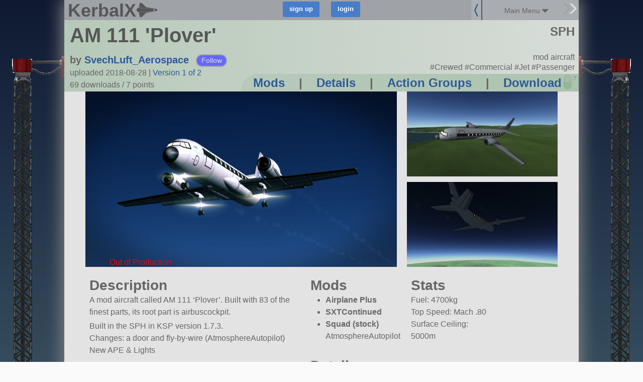

--- FILE ---
content_type: text/html; charset=utf-8
request_url: https://kerbalx.com/SvechLuft_Aerospace/AM-111-Plover
body_size: 19699
content:
<!DOCTYPE html>
<html class='responsive'>
<head>
<script type="text/javascript">window.NREUM||(NREUM={});NREUM.info={"beacon":"bam.nr-data.net","errorBeacon":"bam.nr-data.net","licenseKey":"26b876b44f","applicationID":"4830334","transactionName":"dwwMFkddWlpVF0lRQlUFFhEaQV5ZRw==","queueTime":1,"applicationTime":245,"agent":""}</script>
<script type="text/javascript">(window.NREUM||(NREUM={})).init={ajax:{deny_list:["bam.nr-data.net"]},feature_flags:["soft_nav"]};(window.NREUM||(NREUM={})).loader_config={licenseKey:"26b876b44f",applicationID:"4830334",browserID:"4830345"};;/*! For license information please see nr-loader-rum-1.307.0.min.js.LICENSE.txt */
(()=>{var e,t,r={163:(e,t,r)=>{"use strict";r.d(t,{j:()=>E});var n=r(384),i=r(1741);var a=r(2555);r(860).K7.genericEvents;const s="experimental.resources",o="register",c=e=>{if(!e||"string"!=typeof e)return!1;try{document.createDocumentFragment().querySelector(e)}catch{return!1}return!0};var d=r(2614),u=r(944),l=r(8122);const f="[data-nr-mask]",g=e=>(0,l.a)(e,(()=>{const e={feature_flags:[],experimental:{allow_registered_children:!1,resources:!1},mask_selector:"*",block_selector:"[data-nr-block]",mask_input_options:{color:!1,date:!1,"datetime-local":!1,email:!1,month:!1,number:!1,range:!1,search:!1,tel:!1,text:!1,time:!1,url:!1,week:!1,textarea:!1,select:!1,password:!0}};return{ajax:{deny_list:void 0,block_internal:!0,enabled:!0,autoStart:!0},api:{get allow_registered_children(){return e.feature_flags.includes(o)||e.experimental.allow_registered_children},set allow_registered_children(t){e.experimental.allow_registered_children=t},duplicate_registered_data:!1},browser_consent_mode:{enabled:!1},distributed_tracing:{enabled:void 0,exclude_newrelic_header:void 0,cors_use_newrelic_header:void 0,cors_use_tracecontext_headers:void 0,allowed_origins:void 0},get feature_flags(){return e.feature_flags},set feature_flags(t){e.feature_flags=t},generic_events:{enabled:!0,autoStart:!0},harvest:{interval:30},jserrors:{enabled:!0,autoStart:!0},logging:{enabled:!0,autoStart:!0},metrics:{enabled:!0,autoStart:!0},obfuscate:void 0,page_action:{enabled:!0},page_view_event:{enabled:!0,autoStart:!0},page_view_timing:{enabled:!0,autoStart:!0},performance:{capture_marks:!1,capture_measures:!1,capture_detail:!0,resources:{get enabled(){return e.feature_flags.includes(s)||e.experimental.resources},set enabled(t){e.experimental.resources=t},asset_types:[],first_party_domains:[],ignore_newrelic:!0}},privacy:{cookies_enabled:!0},proxy:{assets:void 0,beacon:void 0},session:{expiresMs:d.wk,inactiveMs:d.BB},session_replay:{autoStart:!0,enabled:!1,preload:!1,sampling_rate:10,error_sampling_rate:100,collect_fonts:!1,inline_images:!1,fix_stylesheets:!0,mask_all_inputs:!0,get mask_text_selector(){return e.mask_selector},set mask_text_selector(t){c(t)?e.mask_selector="".concat(t,",").concat(f):""===t||null===t?e.mask_selector=f:(0,u.R)(5,t)},get block_class(){return"nr-block"},get ignore_class(){return"nr-ignore"},get mask_text_class(){return"nr-mask"},get block_selector(){return e.block_selector},set block_selector(t){c(t)?e.block_selector+=",".concat(t):""!==t&&(0,u.R)(6,t)},get mask_input_options(){return e.mask_input_options},set mask_input_options(t){t&&"object"==typeof t?e.mask_input_options={...t,password:!0}:(0,u.R)(7,t)}},session_trace:{enabled:!0,autoStart:!0},soft_navigations:{enabled:!0,autoStart:!0},spa:{enabled:!0,autoStart:!0},ssl:void 0,user_actions:{enabled:!0,elementAttributes:["id","className","tagName","type"]}}})());var p=r(6154),m=r(9324);let h=0;const v={buildEnv:m.F3,distMethod:m.Xs,version:m.xv,originTime:p.WN},b={consented:!1},y={appMetadata:{},get consented(){return this.session?.state?.consent||b.consented},set consented(e){b.consented=e},customTransaction:void 0,denyList:void 0,disabled:!1,harvester:void 0,isolatedBacklog:!1,isRecording:!1,loaderType:void 0,maxBytes:3e4,obfuscator:void 0,onerror:void 0,ptid:void 0,releaseIds:{},session:void 0,timeKeeper:void 0,registeredEntities:[],jsAttributesMetadata:{bytes:0},get harvestCount(){return++h}},_=e=>{const t=(0,l.a)(e,y),r=Object.keys(v).reduce((e,t)=>(e[t]={value:v[t],writable:!1,configurable:!0,enumerable:!0},e),{});return Object.defineProperties(t,r)};var w=r(5701);const x=e=>{const t=e.startsWith("http");e+="/",r.p=t?e:"https://"+e};var R=r(7836),k=r(3241);const A={accountID:void 0,trustKey:void 0,agentID:void 0,licenseKey:void 0,applicationID:void 0,xpid:void 0},S=e=>(0,l.a)(e,A),T=new Set;function E(e,t={},r,s){let{init:o,info:c,loader_config:d,runtime:u={},exposed:l=!0}=t;if(!c){const e=(0,n.pV)();o=e.init,c=e.info,d=e.loader_config}e.init=g(o||{}),e.loader_config=S(d||{}),c.jsAttributes??={},p.bv&&(c.jsAttributes.isWorker=!0),e.info=(0,a.D)(c);const f=e.init,m=[c.beacon,c.errorBeacon];T.has(e.agentIdentifier)||(f.proxy.assets&&(x(f.proxy.assets),m.push(f.proxy.assets)),f.proxy.beacon&&m.push(f.proxy.beacon),e.beacons=[...m],function(e){const t=(0,n.pV)();Object.getOwnPropertyNames(i.W.prototype).forEach(r=>{const n=i.W.prototype[r];if("function"!=typeof n||"constructor"===n)return;let a=t[r];e[r]&&!1!==e.exposed&&"micro-agent"!==e.runtime?.loaderType&&(t[r]=(...t)=>{const n=e[r](...t);return a?a(...t):n})})}(e),(0,n.US)("activatedFeatures",w.B)),u.denyList=[...f.ajax.deny_list||[],...f.ajax.block_internal?m:[]],u.ptid=e.agentIdentifier,u.loaderType=r,e.runtime=_(u),T.has(e.agentIdentifier)||(e.ee=R.ee.get(e.agentIdentifier),e.exposed=l,(0,k.W)({agentIdentifier:e.agentIdentifier,drained:!!w.B?.[e.agentIdentifier],type:"lifecycle",name:"initialize",feature:void 0,data:e.config})),T.add(e.agentIdentifier)}},384:(e,t,r)=>{"use strict";r.d(t,{NT:()=>s,US:()=>u,Zm:()=>o,bQ:()=>d,dV:()=>c,pV:()=>l});var n=r(6154),i=r(1863),a=r(1910);const s={beacon:"bam.nr-data.net",errorBeacon:"bam.nr-data.net"};function o(){return n.gm.NREUM||(n.gm.NREUM={}),void 0===n.gm.newrelic&&(n.gm.newrelic=n.gm.NREUM),n.gm.NREUM}function c(){let e=o();return e.o||(e.o={ST:n.gm.setTimeout,SI:n.gm.setImmediate||n.gm.setInterval,CT:n.gm.clearTimeout,XHR:n.gm.XMLHttpRequest,REQ:n.gm.Request,EV:n.gm.Event,PR:n.gm.Promise,MO:n.gm.MutationObserver,FETCH:n.gm.fetch,WS:n.gm.WebSocket},(0,a.i)(...Object.values(e.o))),e}function d(e,t){let r=o();r.initializedAgents??={},t.initializedAt={ms:(0,i.t)(),date:new Date},r.initializedAgents[e]=t}function u(e,t){o()[e]=t}function l(){return function(){let e=o();const t=e.info||{};e.info={beacon:s.beacon,errorBeacon:s.errorBeacon,...t}}(),function(){let e=o();const t=e.init||{};e.init={...t}}(),c(),function(){let e=o();const t=e.loader_config||{};e.loader_config={...t}}(),o()}},782:(e,t,r)=>{"use strict";r.d(t,{T:()=>n});const n=r(860).K7.pageViewTiming},860:(e,t,r)=>{"use strict";r.d(t,{$J:()=>u,K7:()=>c,P3:()=>d,XX:()=>i,Yy:()=>o,df:()=>a,qY:()=>n,v4:()=>s});const n="events",i="jserrors",a="browser/blobs",s="rum",o="browser/logs",c={ajax:"ajax",genericEvents:"generic_events",jserrors:i,logging:"logging",metrics:"metrics",pageAction:"page_action",pageViewEvent:"page_view_event",pageViewTiming:"page_view_timing",sessionReplay:"session_replay",sessionTrace:"session_trace",softNav:"soft_navigations",spa:"spa"},d={[c.pageViewEvent]:1,[c.pageViewTiming]:2,[c.metrics]:3,[c.jserrors]:4,[c.spa]:5,[c.ajax]:6,[c.sessionTrace]:7,[c.softNav]:8,[c.sessionReplay]:9,[c.logging]:10,[c.genericEvents]:11},u={[c.pageViewEvent]:s,[c.pageViewTiming]:n,[c.ajax]:n,[c.spa]:n,[c.softNav]:n,[c.metrics]:i,[c.jserrors]:i,[c.sessionTrace]:a,[c.sessionReplay]:a,[c.logging]:o,[c.genericEvents]:"ins"}},944:(e,t,r)=>{"use strict";r.d(t,{R:()=>i});var n=r(3241);function i(e,t){"function"==typeof console.debug&&(console.debug("New Relic Warning: https://github.com/newrelic/newrelic-browser-agent/blob/main/docs/warning-codes.md#".concat(e),t),(0,n.W)({agentIdentifier:null,drained:null,type:"data",name:"warn",feature:"warn",data:{code:e,secondary:t}}))}},1687:(e,t,r)=>{"use strict";r.d(t,{Ak:()=>d,Ze:()=>f,x3:()=>u});var n=r(3241),i=r(7836),a=r(3606),s=r(860),o=r(2646);const c={};function d(e,t){const r={staged:!1,priority:s.P3[t]||0};l(e),c[e].get(t)||c[e].set(t,r)}function u(e,t){e&&c[e]&&(c[e].get(t)&&c[e].delete(t),p(e,t,!1),c[e].size&&g(e))}function l(e){if(!e)throw new Error("agentIdentifier required");c[e]||(c[e]=new Map)}function f(e="",t="feature",r=!1){if(l(e),!e||!c[e].get(t)||r)return p(e,t);c[e].get(t).staged=!0,g(e)}function g(e){const t=Array.from(c[e]);t.every(([e,t])=>t.staged)&&(t.sort((e,t)=>e[1].priority-t[1].priority),t.forEach(([t])=>{c[e].delete(t),p(e,t)}))}function p(e,t,r=!0){const s=e?i.ee.get(e):i.ee,c=a.i.handlers;if(!s.aborted&&s.backlog&&c){if((0,n.W)({agentIdentifier:e,type:"lifecycle",name:"drain",feature:t}),r){const e=s.backlog[t],r=c[t];if(r){for(let t=0;e&&t<e.length;++t)m(e[t],r);Object.entries(r).forEach(([e,t])=>{Object.values(t||{}).forEach(t=>{t[0]?.on&&t[0]?.context()instanceof o.y&&t[0].on(e,t[1])})})}}s.isolatedBacklog||delete c[t],s.backlog[t]=null,s.emit("drain-"+t,[])}}function m(e,t){var r=e[1];Object.values(t[r]||{}).forEach(t=>{var r=e[0];if(t[0]===r){var n=t[1],i=e[3],a=e[2];n.apply(i,a)}})}},1738:(e,t,r)=>{"use strict";r.d(t,{U:()=>g,Y:()=>f});var n=r(3241),i=r(9908),a=r(1863),s=r(944),o=r(5701),c=r(3969),d=r(8362),u=r(860),l=r(4261);function f(e,t,r,a){const f=a||r;!f||f[e]&&f[e]!==d.d.prototype[e]||(f[e]=function(){(0,i.p)(c.xV,["API/"+e+"/called"],void 0,u.K7.metrics,r.ee),(0,n.W)({agentIdentifier:r.agentIdentifier,drained:!!o.B?.[r.agentIdentifier],type:"data",name:"api",feature:l.Pl+e,data:{}});try{return t.apply(this,arguments)}catch(e){(0,s.R)(23,e)}})}function g(e,t,r,n,s){const o=e.info;null===r?delete o.jsAttributes[t]:o.jsAttributes[t]=r,(s||null===r)&&(0,i.p)(l.Pl+n,[(0,a.t)(),t,r],void 0,"session",e.ee)}},1741:(e,t,r)=>{"use strict";r.d(t,{W:()=>a});var n=r(944),i=r(4261);class a{#e(e,...t){if(this[e]!==a.prototype[e])return this[e](...t);(0,n.R)(35,e)}addPageAction(e,t){return this.#e(i.hG,e,t)}register(e){return this.#e(i.eY,e)}recordCustomEvent(e,t){return this.#e(i.fF,e,t)}setPageViewName(e,t){return this.#e(i.Fw,e,t)}setCustomAttribute(e,t,r){return this.#e(i.cD,e,t,r)}noticeError(e,t){return this.#e(i.o5,e,t)}setUserId(e,t=!1){return this.#e(i.Dl,e,t)}setApplicationVersion(e){return this.#e(i.nb,e)}setErrorHandler(e){return this.#e(i.bt,e)}addRelease(e,t){return this.#e(i.k6,e,t)}log(e,t){return this.#e(i.$9,e,t)}start(){return this.#e(i.d3)}finished(e){return this.#e(i.BL,e)}recordReplay(){return this.#e(i.CH)}pauseReplay(){return this.#e(i.Tb)}addToTrace(e){return this.#e(i.U2,e)}setCurrentRouteName(e){return this.#e(i.PA,e)}interaction(e){return this.#e(i.dT,e)}wrapLogger(e,t,r){return this.#e(i.Wb,e,t,r)}measure(e,t){return this.#e(i.V1,e,t)}consent(e){return this.#e(i.Pv,e)}}},1863:(e,t,r)=>{"use strict";function n(){return Math.floor(performance.now())}r.d(t,{t:()=>n})},1910:(e,t,r)=>{"use strict";r.d(t,{i:()=>a});var n=r(944);const i=new Map;function a(...e){return e.every(e=>{if(i.has(e))return i.get(e);const t="function"==typeof e?e.toString():"",r=t.includes("[native code]"),a=t.includes("nrWrapper");return r||a||(0,n.R)(64,e?.name||t),i.set(e,r),r})}},2555:(e,t,r)=>{"use strict";r.d(t,{D:()=>o,f:()=>s});var n=r(384),i=r(8122);const a={beacon:n.NT.beacon,errorBeacon:n.NT.errorBeacon,licenseKey:void 0,applicationID:void 0,sa:void 0,queueTime:void 0,applicationTime:void 0,ttGuid:void 0,user:void 0,account:void 0,product:void 0,extra:void 0,jsAttributes:{},userAttributes:void 0,atts:void 0,transactionName:void 0,tNamePlain:void 0};function s(e){try{return!!e.licenseKey&&!!e.errorBeacon&&!!e.applicationID}catch(e){return!1}}const o=e=>(0,i.a)(e,a)},2614:(e,t,r)=>{"use strict";r.d(t,{BB:()=>s,H3:()=>n,g:()=>d,iL:()=>c,tS:()=>o,uh:()=>i,wk:()=>a});const n="NRBA",i="SESSION",a=144e5,s=18e5,o={STARTED:"session-started",PAUSE:"session-pause",RESET:"session-reset",RESUME:"session-resume",UPDATE:"session-update"},c={SAME_TAB:"same-tab",CROSS_TAB:"cross-tab"},d={OFF:0,FULL:1,ERROR:2}},2646:(e,t,r)=>{"use strict";r.d(t,{y:()=>n});class n{constructor(e){this.contextId=e}}},2843:(e,t,r)=>{"use strict";r.d(t,{G:()=>a,u:()=>i});var n=r(3878);function i(e,t=!1,r,i){(0,n.DD)("visibilitychange",function(){if(t)return void("hidden"===document.visibilityState&&e());e(document.visibilityState)},r,i)}function a(e,t,r){(0,n.sp)("pagehide",e,t,r)}},3241:(e,t,r)=>{"use strict";r.d(t,{W:()=>a});var n=r(6154);const i="newrelic";function a(e={}){try{n.gm.dispatchEvent(new CustomEvent(i,{detail:e}))}catch(e){}}},3606:(e,t,r)=>{"use strict";r.d(t,{i:()=>a});var n=r(9908);a.on=s;var i=a.handlers={};function a(e,t,r,a){s(a||n.d,i,e,t,r)}function s(e,t,r,i,a){a||(a="feature"),e||(e=n.d);var s=t[a]=t[a]||{};(s[r]=s[r]||[]).push([e,i])}},3878:(e,t,r)=>{"use strict";function n(e,t){return{capture:e,passive:!1,signal:t}}function i(e,t,r=!1,i){window.addEventListener(e,t,n(r,i))}function a(e,t,r=!1,i){document.addEventListener(e,t,n(r,i))}r.d(t,{DD:()=>a,jT:()=>n,sp:()=>i})},3969:(e,t,r)=>{"use strict";r.d(t,{TZ:()=>n,XG:()=>o,rs:()=>i,xV:()=>s,z_:()=>a});const n=r(860).K7.metrics,i="sm",a="cm",s="storeSupportabilityMetrics",o="storeEventMetrics"},4234:(e,t,r)=>{"use strict";r.d(t,{W:()=>a});var n=r(7836),i=r(1687);class a{constructor(e,t){this.agentIdentifier=e,this.ee=n.ee.get(e),this.featureName=t,this.blocked=!1}deregisterDrain(){(0,i.x3)(this.agentIdentifier,this.featureName)}}},4261:(e,t,r)=>{"use strict";r.d(t,{$9:()=>d,BL:()=>o,CH:()=>g,Dl:()=>_,Fw:()=>y,PA:()=>h,Pl:()=>n,Pv:()=>k,Tb:()=>l,U2:()=>a,V1:()=>R,Wb:()=>x,bt:()=>b,cD:()=>v,d3:()=>w,dT:()=>c,eY:()=>p,fF:()=>f,hG:()=>i,k6:()=>s,nb:()=>m,o5:()=>u});const n="api-",i="addPageAction",a="addToTrace",s="addRelease",o="finished",c="interaction",d="log",u="noticeError",l="pauseReplay",f="recordCustomEvent",g="recordReplay",p="register",m="setApplicationVersion",h="setCurrentRouteName",v="setCustomAttribute",b="setErrorHandler",y="setPageViewName",_="setUserId",w="start",x="wrapLogger",R="measure",k="consent"},5289:(e,t,r)=>{"use strict";r.d(t,{GG:()=>s,Qr:()=>c,sB:()=>o});var n=r(3878),i=r(6389);function a(){return"undefined"==typeof document||"complete"===document.readyState}function s(e,t){if(a())return e();const r=(0,i.J)(e),s=setInterval(()=>{a()&&(clearInterval(s),r())},500);(0,n.sp)("load",r,t)}function o(e){if(a())return e();(0,n.DD)("DOMContentLoaded",e)}function c(e){if(a())return e();(0,n.sp)("popstate",e)}},5607:(e,t,r)=>{"use strict";r.d(t,{W:()=>n});const n=(0,r(9566).bz)()},5701:(e,t,r)=>{"use strict";r.d(t,{B:()=>a,t:()=>s});var n=r(3241);const i=new Set,a={};function s(e,t){const r=t.agentIdentifier;a[r]??={},e&&"object"==typeof e&&(i.has(r)||(t.ee.emit("rumresp",[e]),a[r]=e,i.add(r),(0,n.W)({agentIdentifier:r,loaded:!0,drained:!0,type:"lifecycle",name:"load",feature:void 0,data:e})))}},6154:(e,t,r)=>{"use strict";r.d(t,{OF:()=>c,RI:()=>i,WN:()=>u,bv:()=>a,eN:()=>l,gm:()=>s,mw:()=>o,sb:()=>d});var n=r(1863);const i="undefined"!=typeof window&&!!window.document,a="undefined"!=typeof WorkerGlobalScope&&("undefined"!=typeof self&&self instanceof WorkerGlobalScope&&self.navigator instanceof WorkerNavigator||"undefined"!=typeof globalThis&&globalThis instanceof WorkerGlobalScope&&globalThis.navigator instanceof WorkerNavigator),s=i?window:"undefined"!=typeof WorkerGlobalScope&&("undefined"!=typeof self&&self instanceof WorkerGlobalScope&&self||"undefined"!=typeof globalThis&&globalThis instanceof WorkerGlobalScope&&globalThis),o=Boolean("hidden"===s?.document?.visibilityState),c=/iPad|iPhone|iPod/.test(s.navigator?.userAgent),d=c&&"undefined"==typeof SharedWorker,u=((()=>{const e=s.navigator?.userAgent?.match(/Firefox[/\s](\d+\.\d+)/);Array.isArray(e)&&e.length>=2&&e[1]})(),Date.now()-(0,n.t)()),l=()=>"undefined"!=typeof PerformanceNavigationTiming&&s?.performance?.getEntriesByType("navigation")?.[0]?.responseStart},6389:(e,t,r)=>{"use strict";function n(e,t=500,r={}){const n=r?.leading||!1;let i;return(...r)=>{n&&void 0===i&&(e.apply(this,r),i=setTimeout(()=>{i=clearTimeout(i)},t)),n||(clearTimeout(i),i=setTimeout(()=>{e.apply(this,r)},t))}}function i(e){let t=!1;return(...r)=>{t||(t=!0,e.apply(this,r))}}r.d(t,{J:()=>i,s:()=>n})},6630:(e,t,r)=>{"use strict";r.d(t,{T:()=>n});const n=r(860).K7.pageViewEvent},7699:(e,t,r)=>{"use strict";r.d(t,{It:()=>a,KC:()=>o,No:()=>i,qh:()=>s});var n=r(860);const i=16e3,a=1e6,s="SESSION_ERROR",o={[n.K7.logging]:!0,[n.K7.genericEvents]:!1,[n.K7.jserrors]:!1,[n.K7.ajax]:!1}},7836:(e,t,r)=>{"use strict";r.d(t,{P:()=>o,ee:()=>c});var n=r(384),i=r(8990),a=r(2646),s=r(5607);const o="nr@context:".concat(s.W),c=function e(t,r){var n={},s={},u={},l=!1;try{l=16===r.length&&d.initializedAgents?.[r]?.runtime.isolatedBacklog}catch(e){}var f={on:p,addEventListener:p,removeEventListener:function(e,t){var r=n[e];if(!r)return;for(var i=0;i<r.length;i++)r[i]===t&&r.splice(i,1)},emit:function(e,r,n,i,a){!1!==a&&(a=!0);if(c.aborted&&!i)return;t&&a&&t.emit(e,r,n);var o=g(n);m(e).forEach(e=>{e.apply(o,r)});var d=v()[s[e]];d&&d.push([f,e,r,o]);return o},get:h,listeners:m,context:g,buffer:function(e,t){const r=v();if(t=t||"feature",f.aborted)return;Object.entries(e||{}).forEach(([e,n])=>{s[n]=t,t in r||(r[t]=[])})},abort:function(){f._aborted=!0,Object.keys(f.backlog).forEach(e=>{delete f.backlog[e]})},isBuffering:function(e){return!!v()[s[e]]},debugId:r,backlog:l?{}:t&&"object"==typeof t.backlog?t.backlog:{},isolatedBacklog:l};return Object.defineProperty(f,"aborted",{get:()=>{let e=f._aborted||!1;return e||(t&&(e=t.aborted),e)}}),f;function g(e){return e&&e instanceof a.y?e:e?(0,i.I)(e,o,()=>new a.y(o)):new a.y(o)}function p(e,t){n[e]=m(e).concat(t)}function m(e){return n[e]||[]}function h(t){return u[t]=u[t]||e(f,t)}function v(){return f.backlog}}(void 0,"globalEE"),d=(0,n.Zm)();d.ee||(d.ee=c)},8122:(e,t,r)=>{"use strict";r.d(t,{a:()=>i});var n=r(944);function i(e,t){try{if(!e||"object"!=typeof e)return(0,n.R)(3);if(!t||"object"!=typeof t)return(0,n.R)(4);const r=Object.create(Object.getPrototypeOf(t),Object.getOwnPropertyDescriptors(t)),a=0===Object.keys(r).length?e:r;for(let s in a)if(void 0!==e[s])try{if(null===e[s]){r[s]=null;continue}Array.isArray(e[s])&&Array.isArray(t[s])?r[s]=Array.from(new Set([...e[s],...t[s]])):"object"==typeof e[s]&&"object"==typeof t[s]?r[s]=i(e[s],t[s]):r[s]=e[s]}catch(e){r[s]||(0,n.R)(1,e)}return r}catch(e){(0,n.R)(2,e)}}},8362:(e,t,r)=>{"use strict";r.d(t,{d:()=>a});var n=r(9566),i=r(1741);class a extends i.W{agentIdentifier=(0,n.LA)(16)}},8374:(e,t,r)=>{r.nc=(()=>{try{return document?.currentScript?.nonce}catch(e){}return""})()},8990:(e,t,r)=>{"use strict";r.d(t,{I:()=>i});var n=Object.prototype.hasOwnProperty;function i(e,t,r){if(n.call(e,t))return e[t];var i=r();if(Object.defineProperty&&Object.keys)try{return Object.defineProperty(e,t,{value:i,writable:!0,enumerable:!1}),i}catch(e){}return e[t]=i,i}},9324:(e,t,r)=>{"use strict";r.d(t,{F3:()=>i,Xs:()=>a,xv:()=>n});const n="1.307.0",i="PROD",a="CDN"},9566:(e,t,r)=>{"use strict";r.d(t,{LA:()=>o,bz:()=>s});var n=r(6154);const i="xxxxxxxx-xxxx-4xxx-yxxx-xxxxxxxxxxxx";function a(e,t){return e?15&e[t]:16*Math.random()|0}function s(){const e=n.gm?.crypto||n.gm?.msCrypto;let t,r=0;return e&&e.getRandomValues&&(t=e.getRandomValues(new Uint8Array(30))),i.split("").map(e=>"x"===e?a(t,r++).toString(16):"y"===e?(3&a()|8).toString(16):e).join("")}function o(e){const t=n.gm?.crypto||n.gm?.msCrypto;let r,i=0;t&&t.getRandomValues&&(r=t.getRandomValues(new Uint8Array(e)));const s=[];for(var o=0;o<e;o++)s.push(a(r,i++).toString(16));return s.join("")}},9908:(e,t,r)=>{"use strict";r.d(t,{d:()=>n,p:()=>i});var n=r(7836).ee.get("handle");function i(e,t,r,i,a){a?(a.buffer([e],i),a.emit(e,t,r)):(n.buffer([e],i),n.emit(e,t,r))}}},n={};function i(e){var t=n[e];if(void 0!==t)return t.exports;var a=n[e]={exports:{}};return r[e](a,a.exports,i),a.exports}i.m=r,i.d=(e,t)=>{for(var r in t)i.o(t,r)&&!i.o(e,r)&&Object.defineProperty(e,r,{enumerable:!0,get:t[r]})},i.f={},i.e=e=>Promise.all(Object.keys(i.f).reduce((t,r)=>(i.f[r](e,t),t),[])),i.u=e=>"nr-rum-1.307.0.min.js",i.o=(e,t)=>Object.prototype.hasOwnProperty.call(e,t),e={},t="NRBA-1.307.0.PROD:",i.l=(r,n,a,s)=>{if(e[r])e[r].push(n);else{var o,c;if(void 0!==a)for(var d=document.getElementsByTagName("script"),u=0;u<d.length;u++){var l=d[u];if(l.getAttribute("src")==r||l.getAttribute("data-webpack")==t+a){o=l;break}}if(!o){c=!0;var f={296:"sha512-3EXXyZqgAupfCzApe8jx8MLgGn3TbzhyI1Jve2HiIeHZU3eYpQT4hF0fMRkBBDdQT8+b9YmzmeYUZ4Q/8KBSNg=="};(o=document.createElement("script")).charset="utf-8",i.nc&&o.setAttribute("nonce",i.nc),o.setAttribute("data-webpack",t+a),o.src=r,0!==o.src.indexOf(window.location.origin+"/")&&(o.crossOrigin="anonymous"),f[s]&&(o.integrity=f[s])}e[r]=[n];var g=(t,n)=>{o.onerror=o.onload=null,clearTimeout(p);var i=e[r];if(delete e[r],o.parentNode&&o.parentNode.removeChild(o),i&&i.forEach(e=>e(n)),t)return t(n)},p=setTimeout(g.bind(null,void 0,{type:"timeout",target:o}),12e4);o.onerror=g.bind(null,o.onerror),o.onload=g.bind(null,o.onload),c&&document.head.appendChild(o)}},i.r=e=>{"undefined"!=typeof Symbol&&Symbol.toStringTag&&Object.defineProperty(e,Symbol.toStringTag,{value:"Module"}),Object.defineProperty(e,"__esModule",{value:!0})},i.p="https://js-agent.newrelic.com/",(()=>{var e={374:0,840:0};i.f.j=(t,r)=>{var n=i.o(e,t)?e[t]:void 0;if(0!==n)if(n)r.push(n[2]);else{var a=new Promise((r,i)=>n=e[t]=[r,i]);r.push(n[2]=a);var s=i.p+i.u(t),o=new Error;i.l(s,r=>{if(i.o(e,t)&&(0!==(n=e[t])&&(e[t]=void 0),n)){var a=r&&("load"===r.type?"missing":r.type),s=r&&r.target&&r.target.src;o.message="Loading chunk "+t+" failed: ("+a+": "+s+")",o.name="ChunkLoadError",o.type=a,o.request=s,n[1](o)}},"chunk-"+t,t)}};var t=(t,r)=>{var n,a,[s,o,c]=r,d=0;if(s.some(t=>0!==e[t])){for(n in o)i.o(o,n)&&(i.m[n]=o[n]);if(c)c(i)}for(t&&t(r);d<s.length;d++)a=s[d],i.o(e,a)&&e[a]&&e[a][0](),e[a]=0},r=self["webpackChunk:NRBA-1.307.0.PROD"]=self["webpackChunk:NRBA-1.307.0.PROD"]||[];r.forEach(t.bind(null,0)),r.push=t.bind(null,r.push.bind(r))})(),(()=>{"use strict";i(8374);var e=i(8362),t=i(860);const r=Object.values(t.K7);var n=i(163);var a=i(9908),s=i(1863),o=i(4261),c=i(1738);var d=i(1687),u=i(4234),l=i(5289),f=i(6154),g=i(944),p=i(384);const m=e=>f.RI&&!0===e?.privacy.cookies_enabled;function h(e){return!!(0,p.dV)().o.MO&&m(e)&&!0===e?.session_trace.enabled}var v=i(6389),b=i(7699);class y extends u.W{constructor(e,t){super(e.agentIdentifier,t),this.agentRef=e,this.abortHandler=void 0,this.featAggregate=void 0,this.loadedSuccessfully=void 0,this.onAggregateImported=new Promise(e=>{this.loadedSuccessfully=e}),this.deferred=Promise.resolve(),!1===e.init[this.featureName].autoStart?this.deferred=new Promise((t,r)=>{this.ee.on("manual-start-all",(0,v.J)(()=>{(0,d.Ak)(e.agentIdentifier,this.featureName),t()}))}):(0,d.Ak)(e.agentIdentifier,t)}importAggregator(e,t,r={}){if(this.featAggregate)return;const n=async()=>{let n;await this.deferred;try{if(m(e.init)){const{setupAgentSession:t}=await i.e(296).then(i.bind(i,3305));n=t(e)}}catch(e){(0,g.R)(20,e),this.ee.emit("internal-error",[e]),(0,a.p)(b.qh,[e],void 0,this.featureName,this.ee)}try{if(!this.#t(this.featureName,n,e.init))return(0,d.Ze)(this.agentIdentifier,this.featureName),void this.loadedSuccessfully(!1);const{Aggregate:i}=await t();this.featAggregate=new i(e,r),e.runtime.harvester.initializedAggregates.push(this.featAggregate),this.loadedSuccessfully(!0)}catch(e){(0,g.R)(34,e),this.abortHandler?.(),(0,d.Ze)(this.agentIdentifier,this.featureName,!0),this.loadedSuccessfully(!1),this.ee&&this.ee.abort()}};f.RI?(0,l.GG)(()=>n(),!0):n()}#t(e,r,n){if(this.blocked)return!1;switch(e){case t.K7.sessionReplay:return h(n)&&!!r;case t.K7.sessionTrace:return!!r;default:return!0}}}var _=i(6630),w=i(2614),x=i(3241);class R extends y{static featureName=_.T;constructor(e){var t;super(e,_.T),this.setupInspectionEvents(e.agentIdentifier),t=e,(0,c.Y)(o.Fw,function(e,r){"string"==typeof e&&("/"!==e.charAt(0)&&(e="/"+e),t.runtime.customTransaction=(r||"http://custom.transaction")+e,(0,a.p)(o.Pl+o.Fw,[(0,s.t)()],void 0,void 0,t.ee))},t),this.importAggregator(e,()=>i.e(296).then(i.bind(i,3943)))}setupInspectionEvents(e){const t=(t,r)=>{t&&(0,x.W)({agentIdentifier:e,timeStamp:t.timeStamp,loaded:"complete"===t.target.readyState,type:"window",name:r,data:t.target.location+""})};(0,l.sB)(e=>{t(e,"DOMContentLoaded")}),(0,l.GG)(e=>{t(e,"load")}),(0,l.Qr)(e=>{t(e,"navigate")}),this.ee.on(w.tS.UPDATE,(t,r)=>{(0,x.W)({agentIdentifier:e,type:"lifecycle",name:"session",data:r})})}}class k extends e.d{constructor(e){var t;(super(),f.gm)?(this.features={},(0,p.bQ)(this.agentIdentifier,this),this.desiredFeatures=new Set(e.features||[]),this.desiredFeatures.add(R),(0,n.j)(this,e,e.loaderType||"agent"),t=this,(0,c.Y)(o.cD,function(e,r,n=!1){if("string"==typeof e){if(["string","number","boolean"].includes(typeof r)||null===r)return(0,c.U)(t,e,r,o.cD,n);(0,g.R)(40,typeof r)}else(0,g.R)(39,typeof e)},t),function(e){(0,c.Y)(o.Dl,function(t,r=!1){if("string"!=typeof t&&null!==t)return void(0,g.R)(41,typeof t);const n=e.info.jsAttributes["enduser.id"];r&&null!=n&&n!==t?(0,a.p)(o.Pl+"setUserIdAndResetSession",[t],void 0,"session",e.ee):(0,c.U)(e,"enduser.id",t,o.Dl,!0)},e)}(this),function(e){(0,c.Y)(o.nb,function(t){if("string"==typeof t||null===t)return(0,c.U)(e,"application.version",t,o.nb,!1);(0,g.R)(42,typeof t)},e)}(this),function(e){(0,c.Y)(o.d3,function(){e.ee.emit("manual-start-all")},e)}(this),function(e){(0,c.Y)(o.Pv,function(t=!0){if("boolean"==typeof t){if((0,a.p)(o.Pl+o.Pv,[t],void 0,"session",e.ee),e.runtime.consented=t,t){const t=e.features.page_view_event;t.onAggregateImported.then(e=>{const r=t.featAggregate;e&&!r.sentRum&&r.sendRum()})}}else(0,g.R)(65,typeof t)},e)}(this),this.run()):(0,g.R)(21)}get config(){return{info:this.info,init:this.init,loader_config:this.loader_config,runtime:this.runtime}}get api(){return this}run(){try{const e=function(e){const t={};return r.forEach(r=>{t[r]=!!e[r]?.enabled}),t}(this.init),n=[...this.desiredFeatures];n.sort((e,r)=>t.P3[e.featureName]-t.P3[r.featureName]),n.forEach(r=>{if(!e[r.featureName]&&r.featureName!==t.K7.pageViewEvent)return;if(r.featureName===t.K7.spa)return void(0,g.R)(67);const n=function(e){switch(e){case t.K7.ajax:return[t.K7.jserrors];case t.K7.sessionTrace:return[t.K7.ajax,t.K7.pageViewEvent];case t.K7.sessionReplay:return[t.K7.sessionTrace];case t.K7.pageViewTiming:return[t.K7.pageViewEvent];default:return[]}}(r.featureName).filter(e=>!(e in this.features));n.length>0&&(0,g.R)(36,{targetFeature:r.featureName,missingDependencies:n}),this.features[r.featureName]=new r(this)})}catch(e){(0,g.R)(22,e);for(const e in this.features)this.features[e].abortHandler?.();const t=(0,p.Zm)();delete t.initializedAgents[this.agentIdentifier]?.features,delete this.sharedAggregator;return t.ee.get(this.agentIdentifier).abort(),!1}}}var A=i(2843),S=i(782);class T extends y{static featureName=S.T;constructor(e){super(e,S.T),f.RI&&((0,A.u)(()=>(0,a.p)("docHidden",[(0,s.t)()],void 0,S.T,this.ee),!0),(0,A.G)(()=>(0,a.p)("winPagehide",[(0,s.t)()],void 0,S.T,this.ee)),this.importAggregator(e,()=>i.e(296).then(i.bind(i,2117))))}}var E=i(3969);class I extends y{static featureName=E.TZ;constructor(e){super(e,E.TZ),f.RI&&document.addEventListener("securitypolicyviolation",e=>{(0,a.p)(E.xV,["Generic/CSPViolation/Detected"],void 0,this.featureName,this.ee)}),this.importAggregator(e,()=>i.e(296).then(i.bind(i,9623)))}}new k({features:[R,T,I],loaderType:"lite"})})()})();</script>

<title>
KerbalX
 - AM 111 &#39;Plover&#39;

</title>
<link rel="apple-touch-icon-precomposed" type="image/png" href="/assets/apple-touch-icon-aa8d8273856608bb3c123131770d6898cf1fa5c3f9ffab12d4ab41125566d9ad.png" />
<link rel="shortcut icon" type="image/x-icon" href="/assets/favicon-e4854568bf220afb0a2b936889ffa5dc8244b3d0d234fc00243302d8cf9f7618.ico" />
<link rel="stylesheet" media="all" href="/assets/application-14af61187b78b575aea0940b0aafb3d6d9f8164fa5cdf7b6499a8dc09a221e7c.css" />
<script src="/assets/application-82cfd606385604dc8e7bb91b9b1dcfda00b95c8a4f425a3b794e7698491e2da4.js"></script>
<script src="/assets/crafts-63c3665a85575653941283ca233e070cec03996118e1dc974e1bcd4e99a2c18c.js"></script>
<script src="/assets/velocity-e1e35c22fd3b6cb21b8857c408a21713785c15bb93dbd55c218be05d06fedf17.js"></script>
<script src="/assets/background-blur.min-db80e45bf7937d24db7292ff12b2730228850c959ca08ab9e0e09e21a03cf735.js"></script>
<script src="/assets/image_viewer-93a488157e9d470c9c3fb153520521f6753325aface5b2d18060e9696a611eec.js"></script>

<meta property="og:title" content="AM 111 'Plover' on KerbalX.com"/>
<meta property="og:url" content="http://kerbalx.com/SvechLuft_Aerospace/AM-111-Plover"/>
<meta property="og:image" content="https://t.kerbalx.com/47251_original.jpg"/>
<meta property="og:description" content="A 83 part, mod craft by SvechLuft_Aerospace"/>

<meta name="csrf-param" content="authenticity_token" />
<meta name="csrf-token" content="0l8NI+HCPEgB1Q0PSxYyVBy+QoebB2nnbXw1nb+s7xqxz3RSQsBFzlCOsiiybk+qhuh4bTD97HJWqBhJSayATg==" />

<script src="/assets/google_analytics-753b32124501c3046dc847e6f76119ec803e16a9599e2650dcd7a5a4b0e543f0.js" async="async"></script>
<meta name="description" content="Craft Sharing Simplified. Share your Kerbal Space Program craft, with automatic detection of mods, search by mod & craft attributes" />
<meta name="keywords" content="craft, sharing, share, KSP, kerbal, space, program, mod, search, rocket, space-plane" />
<meta name="msapplication-config" content="none"/>
<meta name="google-site-verification" content="766uZ9XDIY3k4710enVrWLc6pNxJs0Xlmf0J8u-hTj4" />
<meta name="viewport" content="width=device-width, initial-scale=1.0">
</head>
<body>
<div id='content'>
<div class='clamp_holder'>
<div class='lhs_clamp'></div>
<div class='rhs_clamp'></div>
<div class='lhs_clamp_body'></div>
<div class='rhs_clamp_body'></div>
</div>
<div class='' data-no-turbolink id='inner_content'>
<div class='expand_view_links page_size_links'>
<div class='glyphicon glyphicon-menu-right'></div>
<div class='glyphicon glyphicon-menu-right'></div>
</div>

<div class='user_bar_holder'>
<div class='user_bar'>
<a href="https://kerbalx.com/">
<h1 class='main_site_title '>
<div class='title_link_text'>KerbalX</div>
<div class='kxicon kx-space-shuttle'></div>
</h1>
</a>
<div class='user_bar_content'>
</div>
<div class='user_menu_link_holder'>
<div class='unselectable user_menu_link' data-state='closed' id='user_menu_link_div'>
<div class='user_menu_text'>
Main Menu
<div class='inline notifications_count'></div>
<div class='kxicon'>
<div class='kx-caret-down'></div>
</div>
</div>
<div class='small_menu_icon'>
<div class='bar'></div>
<div class='bar'></div>
<div class='bar'></div>
</div>
</div>
<a class='back_link' href='javascript:history.back()'>
<div class='menu_arrow'></div>
</a>
<input type="hidden" name="notifications_count" id="notifications_count" value="0" />
</div>
<div class='small_sign_up_links centered'>
<div class='left'><form class="button_to" method="get" action="/signup" data-remote="true"><input type="submit" value="sign up" /></form></div>
<div class='right'><form class="button_to" method="get" action="/login" data-remote="true"><input type="submit" value="login" /></form></div>
</div>
<div class='clear'></div>
</div>
<div class='user_menu_holder hidden'>
<div class='user_menu'>
<div class='user_menu_nav'>
</div>
<div class='user_menu_content'>
<a href='/' title='home: Main craft page'>
<h4 class='menu_link'>Craft Search</h4>
</a>
<a href='/mods' title='lookup mods'>
<h4 class='menu_link'>Mods Index</h4>
</a>
<a href='/parts' title='lookup parts'>
<h4 class='menu_link'>Find Parts</h4>
</a>
<a href='/missions' title='Missions'>
<h4 class='menu_link'>Missions</h4>
</a>
<a href='/hangars' title='public hangars'>
<h4 class='menu_link'>Hangars</h4>
</a>
<a href='/users' title='find users'>
<h4 class='menu_link'>Users</h4>
</a>
<div class='user_bar_content_in_menu'>
<div class='upload_link menu_link only_mobile'>Upload Craft</div>
</div>
<div class='css_table'>
<div class='value'>
<a href='/about'>
<div class='small_menu_link'>about</div>
</a>
</div>
<div class='value'>
<a href='/dev_blog'>
<div class='small_menu_link'>dev_blog</div>
</a>
</div>
</div>
<div class='css_table'>
<div class='value'>
<a data-remote href='/signup'>
<div class='small_menu_link'>sign up</div>
</a>
</div>
<div class='value'>
<a data-remote href='/login'>
<div class='small_menu_link'>login</div>
</a>
</div>
</div>
</div>
</div>
</div>

</div>
<div class='iphone_assist_bar'></div>
<div class='user_bar_counter'></div>
<div data-craft_id='47251' data-unique_url='/SvechLuft_Aerospace/AM-111-Plover' id='craft_show_page'>
<div class='next-prev_tab_holder'>
<a class='next_craft_tab next-prev_link' data-current_id='47251' data-dir='next'>
<div class='rotated_text'>next</div>
</a>
<a class='prev_craft_tab next-prev_link' data-current_id='47251' data-dir='prev'>
<div class='rotated_text'>previous</div>
</a>
<a class='rhs_back_link side_back_link' href='/#s'>back</a>
<a class='lhs_back_link side_back_link' href='/#s'>back</a>
</div>
<div class='craft_page_header mod_craft'>
<div class='grid_12'>
<div class='page_spacer'></div>
<div class='craft_name' data-max_width='80%' title=''>
AM 111 &#39;Plover&#39;
</div>
<div class='left'>
<div class='craft_author'>
<h5 class='left'>
by
<a title="" href="/SvechLuft_Aerospace">SvechLuft_Aerospace</a>
</h5>
<div class='follow_button' data-follow_id='11305' data-follow_type='User' data-following='false' data-following_text='Following' data-following_title='click to stop following' data-not_following_text='Follow' data-not_following_title='Follow SvechLuft_Aerospace to get notifications when they upload more craft'></div>
<div class='clear'></div>
<div class='left'>
<div class='uploaded_date inline' title='(over 7 years ago)'>
uploaded 2018-08-28
</div>
|
<a title="view other versions" data-remote="true" href="/craft_variants?craft_id=47251&amp;variant_id=358">Version 1 of 2
</a></div>
<div class='clear'></div>
<div class='info'>
<div class='inline'>
69 downloads
/
</div>
<div class='inline craft_points'>7</div>
<div class='inline'>points</div>
</div>
</div>
<div class='craft_info_links click_protected'>
<a class="craft_info_link rnd_info_link" data-info_for="mods" href="#">Mods</a>
<div class='link_separator'>|</div>
<a class="craft_info_link " data-info_for="details" href="#">Details</a>
<div class='link_separator'>|</div>
<a class="craft_info_link" data-info_for="action_groups" href="#">Action Groups</a>
<div class='link_separator'>|</div>
<a class="craft_info_link download_tab_link" data-info_for="download" rel="nofollow" data-method="post" href="/download/craft/47251">Download</a>
<div class='hidden'><input type="checkbox" name="craft_autodownload" id="craft_autodownload" value="true" checked="checked" /></div>
<div class='auto_download_help_link help_link'>
?
</div>
<div class='auto_download' data-off_title='auto-download:off download tab opens without automatically downloading craft' data-on_title='auto-download:on craft downloads as the tab opens' title=''>
<div class='selector'></div>
</div>
<div class='auto_download_help_text hidden'>
<div class='auto_download_help'>
<h4>Help::Auto-Download</h4>
<b>What's this slidery thing next to the download link?</b>
<div class='info'>
<div class='example'>
<div class='auto_download_example'>
<div class='selector'></div>
</div>
</div>
<div class='left_text'>
When the slider is in the ON position clicking the download link will download the craft <b>and</b> open the download tab so show you more info
</div>
</div>
<div class='clear'></div>
<div class='vblk_05'></div>
<div class='info'>
<div class='example'>
<div class='auto_download_example_off'>
<div class='selector'></div>
</div>
</div>
<div class='left_text'>
When the slider is in the OFF position clicking the download link will just open the download tab <b>without</b> downloading the craft
</div>
</div>
<div class='clear'></div>
<div class='vblk_05'></div>
<div class='smallt'>
<b>erm....why?</b>
Once you've downloaded a craft the slider will automatically move to the OFF position, so you can then open the download tab without re-downloading the craft each time.
If you want to re-download the craft there will be a link in the download tab
<div class='vblk_05'></div>
<div class='small'>
It also acts as a visual que to remind you which craft you've already downloaded, if it's in the OFF position (red) you've already downloaded the craft.
As you are not logged in it will only remember what craft you've downloaded in this session.
<a data-remote="true" data-method="get" href="/login">Login</a>
if you want KerbalX to remember your downloads between sessions.
</div>
</div>
</div>
</div>
</div>
</div>
<div class='rhs_info_section'>
<div class='sph-vab right'>
SPH
</div>
<div class='compatible hidden' title='This craft will work with your current mod setup'>
compatible
</div>
<div class='clear'></div>
<div class='type-style-details'>
mod
aircraft
</div>
<div class='clear'></div>
<div class='tags'>#Crewed #Commercial #Jet #Passenger</div>
</div>
</div>
</div>
<div class='craft_page_info_container mod_craft'>
<div class='craft_page_info'>
<div class='craft_page_info_content for_details hidden'>
<div class='content_section'>
<div class='grid_8'>
<b>Craft Details</b>
<div class='css_table'>
<div class='label'>Class</div>
<div class='value'>Aircraft</div>
</div>
<div class='css_table'>
<div class='label'>Type</div>
<div class='value'>SPH</div>
</div>
<div class='css_table'>
<div class='label'>Mass</div>
<div class='value'>
25.86t
</div>
</div>
<div class='css_table'>
<div class='label'>Cost</div>
<div class='value'>
66,770.0
</div>
</div>
<div class='css_table'>
<div class='label'>No. of Stages</div>
<div class='value'>
2
</div>
</div>
<div class='css_table'>
<div class='label'>Crew Capacity</div>
<div class='value'>
50
</div>
</div>
<div class='css_table'>
<div class='label'>Part Count</div>
<div class='value'>
83
</div>
</div>
<div class='css_table'>
<div class='label'>No. of Struts</div>
<div class='value'>
0
</div>
</div>
<div class='css_table'>
<div class='label'>Root Part</div>
<div class='value'>airbuscockpit</div>
</div>
<div class='css_table'>
<div class='label'>Built in KSP</div>
<div class='value'>1.7.3</div>
</div>
<div class='css_table'>
<div class='label'>Size</div>
<div class='value'>
<div class='small'>21.0 x 12.27 x 23.11</div>
</div>
</div>
</div>
<div class='grid_4'>
<b>Resources</b>
<div class='info'>ElectricCharge</div>
<div class='info'>IntakeAir</div>
<div class='info'>IntakeAtm</div>
<div class='info'>LiquidFuel</div>
</div>
<div class='grid_12'>
<div class='vblk_05'></div>
<b><a href="/SvechLuft_Aerospace/AM-111-Plover/parts">full parts list</a></b>
</div>
<div class='clear'></div>
</div>
</div>
<div class='craft_page_info_content for_mods hidden'>
<div class='content_section'>
<div class='css_table'>
<h5 class='label'>Mod</h5>
<h5 class='label'>Parts</h5>
</div>
<div class='hidden' data-mod_names='[&quot;airplaneplus&quot;]' id='mod_names_for_mod_pack'></div>
<div class='css_table'>
<b class='mod-text' title='Airplane Plus'>
<div class='mod_name'>
<a class="mod-text" href="/mods/airplaneplus">Airplane Plus</a>
</div>
</b>
<div class='value centered'>
15
</div>
<div class='no_mobile'>
<div class='value mod_dl_links' data-mod_id='1990'>
<!-- /= render "mods/dl_link", :mod => mod -->
<a target="blank" title="https://spacedock.info/mod/716/Airplane Plus" href="https://spacedock.info/mod/716/Airplane%20Plus">get mod</a>
<div class='small inline with_margin'>
<a class="modify_dl_link" data-mod_id="1990" title="help improve the mod links" data-remote="true" href="/mods/1990/edit">rate/edit link</a>
</div>
</div>
<div class='value'>
<div class='ckan_mod' title='available through CKAN mod manager'>
ckan
</div>
</div>
</div>
</div>
<div class='css_table'>
<b class='stock-text' title='Squad (stock)'>
<div class='mod_name'>
<a class="stock-text" href="/mods/squad">Squad (stock)</a>
</div>
</b>
<div class='value centered'>
8
</div>
<div class='no_mobile'>
<div class='value'><a target="blank" title="Get the core game from the KSP store" href="https://www.kerbalspaceprogram.com/kspstore/index.php?p=22">get the game</a></div>
</div>
</div>
<div class='small'>click on mod names to find other craft that use that mod & see a list of the mod's parts</div>
<b><a href="/SvechLuft_Aerospace/AM-111-Plover/parts">full parts list</a></b>
|
<b><a class="download_ckan_file_link" rel="nofollow" data-method="post" href="/download/ckan/47251">download ckan meta-file</a></b>
</div>
</div>
<div class='craft_page_info_content for_action_groups hidden'>
<div class='content_section'>
<h5>Action Groups</h5>
<div class='half_width'>
<div class='css_table'>
<div class='label'>1</div>
<div class='value'>Thrust Reverser</div>
</div>
<div class='css_table'>
<div class='label'>2</div>
<div class='value'>Landing Flaps</div>
</div>
<div class='css_table'>
<div class='label'>3</div>
<div class='value'>Krueger Flaps</div>
</div>
<div class='css_table'>
<div class='label'>4</div>
<div class='value'>Cabin Lights</div>
</div>
<div class='css_table'>
<div class='label'>5</div>
<div class='value'>APU</div>
</div>
<div class='css_table'>
<div class='label'>6</div>
<div class='value'></div>
</div>
<div class='css_table'>
<div class='label'>7</div>
<div class='value'></div>
</div>
<div class='css_table'>
<div class='label'>8</div>
<div class='value'></div>
</div>
<div class='css_table'>
<div class='label'>9</div>
<div class='value'></div>
</div>
<div class='css_table'>
<div class='label'>0</div>
<div class='value'></div>
</div>
</div>
<div class='half_width'>
<div class='css_table'>
<div class='label'>stage</div>
<div class='value'></div>
</div>
<div class='css_table'>
<div class='label'>gears</div>
<div class='value'></div>
</div>
<div class='css_table'>
<div class='label'>lights</div>
<div class='value'></div>
</div>
<div class='css_table'>
<div class='label'>RCS</div>
<div class='value'></div>
</div>
<div class='css_table'>
<div class='label'>SAS</div>
<div class='value'></div>
</div>
<div class='css_table'>
<div class='label'>brakes</div>
<div class='value'></div>
</div>
<div class='css_table'>
<div class='label'>abort</div>
<div class='value'></div>
</div>
</div>
<div class='clear'></div>
<div class='right very_small'>
Action Groups are not read from the craft file.
</div>
<div class='clear'></div>
<div class='clear'></div>
</div>
</div>
<div class='craft_page_info_content for_download hidden'>
<div class='download_section'>
<div class='content_section'>
<div class='craft_downloaded hidden'>
<div class='centered'>
<h4>Your craft has downloaded</h4>
<div class='download_remark' data-remarks='[&quot;&lt;i&gt;Try&lt;/i&gt; not to crash it!!&quot;, &quot;\&quot;Fly Safe!!\&quot;&quot;, &quot;Note: KerbalX is not responsible for any loss of Kerbal life&quot;, &quot;don&#39;t forget to pack snacks before launch&quot;, &quot;warranty void if launched&quot;, &quot;WARNING: may contain kerbals&quot;]'>
try not to crash it
</div>
</div>
<div class='not_current_verion_note'>
<b>Note: this was made in KSP v1.7.3</b>
 - It may not function as intended in KSP 1.12.5
</div>
<div class='clear'></div>
<div class='ckan_meta-file_link'>
<b><a class="download_ckan_file_link" rel="nofollow" data-method="post" href="/download/ckan/47251">download ckan meta-file</a></b>
</div>
<div class='clear'></div>
<div class='manual_deferred_download_note hidden'>
<div class='grid_10 push_1 justify small'>
This craft has been added to your downloads queue. Use the
<a href="/mod">KX Mod</a>
to fetch it when you are next in KSP.  Enable deferred downloads to make this the default way to download.
</div>
</div>
<div class='grid_8'>
<div class='vblk_1'></div>
<b class='small'><a href="/mod">Download craft with the KerbalX Mod</a></b>
</div>
<div class='grid_4'>
<div class='post_download_links'>
<div class='info'><a class="noob_link" href="">how to install</a></div>
<div class='info'><a title="Download didn&#39;t work? Try again" rel="nofollow" data-method="post" href="/download/craft/47251">re-download</a></div>
<div class='noob_guide_container'>
<div class='noob_guide'>
<h4>Not sure how to install a craft file?</h4>
<b>Here's how</b>
<div class='info'>
First open the directory where KSP is installed
</div>
<div class='info'>You can have the craft in all your saves or in one specific save</div>
<div class='half_width shaded_content'>
<b>To have the craft in a particular save</b>
<p>Put the craft file you&#39;ve downloaded into  the <strong>SPH</strong> sub folder in the Ships folder in your save;</p>

<p><code>&lt;ksp_dir&gt;/saves/&lt;your-save&gt;/Ships/SPH</code></p>

</div>
<div class='half_width shaded_content'>
<b>To have the craft in all saves</b>
<p>Put the craft file you&#39;ve downloaded into the <strong>SPH</strong> sub folder inside Ships in the root of KSP;</p>

<p><code>&lt;ksp_dir&gt;/Ships/SPH</code></p>

</div>
</div>
</div>
</div>
</div>
</div>
<div class='download_links_container'>
<h4><a class="re-download_link" rel="nofollow" data-method="post" href="/download/craft/47251">Download Craft</a></h4>
<div class='ckan_meta-file_link'>
<b><a class="download_ckan_file_link" rel="nofollow" data-method="post" href="/download/ckan/47251">download ckan meta-file</a></b>
</div>
</div>
<div class='clear'></div>
<div class='meta_package_downloading hidden'>
<h4>The .ckan metapackage for this craft has downloaded.</h4>
Give it to the CKAN mod manager to install the mods for you.
<div class='clear'></div>
<a target="blank" href="https://github.com/KSP-CKAN/CKAN/wiki/Sharing-a-modlist-(metapackages)#installing-a-metapackage">How to use the .ckan metapackage file</a>
|
<a target="blank" href="http://forum.kerbalspaceprogram.com/threads/100067-The-Comprehensive-Kerbal-Archive-Network-%28CKAN%29-Package-Manager-v1-6-16-13-May-2015">Don&#39;t use CKAN? Get it here</a>
</div>
<div class='clear'></div>
</div>
</div>
<div class='upvote_reminder_outter'>
<div class='content_section'>
<div class='login_reminder'>
<b><a data-remote="true" data-method="get" href="/login">Login</a></b>
or
<b><a data-remote="true" data-method="get" href="/signup">sign up</a></b>
so KerbalX can remember the craft you've downloaded and so you can;
</div>
<div class='upvote_reminder'>
<div class='craft_vote_links_container'>
<div class='vote_links'>
<div class='link left'><a class="craft_vote_link" data-craft_id="47251" data-vote="up" title="up-vote" href=""><div class='upvote left'></div> Upvote it</a></div><div class='left'>,</div> <div class='link left'><a class="craft_fav_link " data-craft_id="47251" title="add to favourites" href=""><div class='fav_link'></div> Favourite it</a></div> <div class='left'>&nbsp;or&nbsp;</div> <div class='link left'><a class="hangar_select_list_link" data-remote="true" href="/craft_hangars/47251/edit">add it to a Hangar</a></div>
</div>
</div>
<div class='clear'></div>
</div>
</div>
</div>
<div class='clear'></div>
<div class='other_craft_suggestions'>
<div class='content_section'>
<h6><a href="/">Back to Main Craft&#39;s Page</a></h6>
<b>
Or find other craft;
<div class='info'><a title="made by the same user" href="/SvechLuft_Aerospace/craft?search=reset">- made by SvechLuft_Aerospace</a></div>
<a title="craft that use exactly the same mods as this one" href="/?search=~only ~airplaneplus ~squad">- that use the same mods</a>
|
<a title="craft that would work just this craft&#39;s mods installed" href="/?search=~with ~mod ~airplaneplus ~squad">that are compatable</a>
|
<a title="craft that use all the mods this one uses, but also use other mods" href="/?search=~include ~airplaneplus ~squad">with similar mods</a>
<div class='info'>
<a title="find craft with a part count between 30 and 130" href="/?search=~part_count_range:30-130">- that have a similar part count</a>
</div>
</b>
</div>
<div class='content_section'>
<b>Hangars that contain this craft</b>
<div class='crafts_hangars small'>
<a href="/hangars/116725">Aeromir Ind.</a>

</div>
</div>
<div class='clear'></div>
</div>
</div>
</div>
</div>
<div class='hidden' id='suggest_download_url_form'>
<h6>
<div class='inline'>Paste a url where</div>
<div class='inline mod_name'>
this mod
</div>
<div class='inline'>can be downloaded</div>
</h6>
<div class='small_top'>(link to <a target="blank" href="https://spacedock.info">Spacedock</a> where possible)</div>
<div class='vblk_1'></div>
<input type="text" name="suggest_download_url" id="suggest_download_url" />
<div class='errors'></div>
</div>


<div class='craft_show' id='craft_page_content'>
<div class='craft_page_elements craft_widget_container no_transition' style='height: 1340.0059995634765px'>
<div class='alpha craft_page_element mgrid_15' style='top: 0px; left: 0px; height: 360px; z-index: 2;'>
<div class='element_inner'>
<div class='element_content' style='font-size: 16px;'>
<p><img class='zoomable-image' data-zoom-src='https://i.imgur.com/rdOBFPB.png' src='https://i.imgur.com/rdOBFPB.png'></p>

</div>
</div>
</div>
<div class='alpha craft_page_element mgrid_7' style='top: 0px; left: 640px; height: 180px; z-index: 0;'>
<div class='element_inner'>
<div class='element_content' style='font-size: 16px;'>
<p><img class='zoomable-image' data-zoom-src='https://i.imgur.com/Pfa4P5m.png' src='https://i.imgur.com/Pfa4P5m.png'></p>

</div>
</div>
</div>
<div class='alpha craft_page_element mgrid_7' style='top: 180px; left: 640px; height: 180px; z-index: 1;'>
<div class='element_inner'>
<div class='element_content' style='font-size: 16px;'>
<p><img class='zoomable-image' data-zoom-src='https://i.imgur.com/ZAnATpC.jpg' src='https://i.imgur.com/ZAnATpC.jpg'></p>

</div>
</div>
</div>
<div class='alpha craft_page_element mgrid_4' style='top: 320px; left: 40px; height: 40px; z-index: 12; background-color: ;'>
<div class='element_inner'>
<div class='element_content element_padding' style='font-size: 16px; color: #ff0000;'>
<p>Out of Production</p>

</div>
</div>
</div>
<div class='alpha craft_page_element mgrid_10' style='top: 360px; left: 0px; height: 300px; z-index: 9;'>
<div class='element_inner'>
<div class='element_content element_padding' style='font-size: 16px;'>
<h3>Description</h3>

<p>A mod aircraft called AM 111 &lsquo;Plover&rsquo;.  Built with 83 of the finest parts, its root part is airbuscockpit.</p>

<p>Built in the SPH in KSP version 1.7.3.<br>
Changes: a door and fly-by-wire (AtmosphereAutopilot)<br>
New APE &amp; Lights</p>

</div>
</div>
</div>
<div class='alpha craft_page_element mgrid_5' style='top: 360px; left: 440px; height: 160px; z-index: 8;'>
<div class='element_inner'>
<div class='element_content element_padding' style='font-size: 16px;'>
<h3>Mods</h3>

<ul>
<li><strong>Airplane Plus</strong></li>
<li><strong>SXTContinued</strong></li>
<li><strong>Squad (stock)</strong>
AtmosphereAutopilot</li>
</ul>

</div>
</div>
</div>
<div class='alpha craft_page_element mgrid_4' style='top: 360px; left: 640px; height: 140px; z-index: 11;'>
<div class='element_inner'>
<div class='element_content element_padding' style='font-size: 16px;'>
<h3>Stats</h3>

<p>Fuel: 4700kg<br>
Top Speed: Mach .80<br>
Surface Ceiling: 5000m<br>
Flight Time: 1h 28m</p>

</div>
</div>
</div>
<div class='alpha craft_page_element mgrid_4' style='top: 520px; left: 440px; height: 140px; z-index: 10;'>
<div class='element_inner'>
<div class='element_content element_padding' style='font-size: 16px;'>
<h3>Details</h3>

<ul>
<li><strong>Type:</strong> SPH</li>
<li><strong>Class:</strong> aircraft</li>
<li><strong>Part Count:</strong> 83</li>
<li><strong>Mods:</strong> 3</li>
</ul>

</div>
</div>
</div>
<div class='alpha craft_page_element mgrid_12' style='top: 660px; left: 0px; height: 300px; z-index: 4;'>
<div class='element_inner'>
<div class='element_content' style='font-size: 16px;'>
<p><img class='zoomable-image' data-zoom-src='https://i.imgur.com/yGIEBMp.png' src='https://i.imgur.com/yGIEBMp.png'></p>

</div>
</div>
</div>
<div class='alpha craft_page_element mgrid_10' style='top: 660px; left: 520px; height: 240px; z-index: 6;'>
<div class='element_inner'>
<div class='element_content' style='font-size: 16px;'>
<p><img class='zoomable-image' data-zoom-src='https://i.imgur.com/v0l3aFT.jpg' src='https://i.imgur.com/v0l3aFT.jpg'></p>

</div>
</div>
</div>
<div class='alpha craft_page_element mgrid_10' style='top: 900px; left: 520px; height: 240px; z-index: 7;'>
<div class='element_inner'>
<div class='element_content' style='font-size: 16px;'>
<p><img class='zoomable-image' data-zoom-src='https://i.imgur.com/9NBp5vC.jpg' src='https://i.imgur.com/9NBp5vC.jpg'></p>

</div>
</div>
</div>
<div class='alpha craft_page_element mgrid_12' style='top: 960px; left: 0px; height: 300px; z-index: 3;'>
<div class='element_inner'>
<div class='element_content' style='font-size: 16px;'>
<p><img class='zoomable-image' data-zoom-src='https://i.imgur.com/ujokRCc.png' src='https://i.imgur.com/ujokRCc.png'></p>

</div>
</div>
</div>
<div class='alpha craft_page_element mgrid_12' style='top: 1240px; left: 0px; height: 100px; z-index: 5;'>
<div class='element_inner'>
<div class='element_content element_padding' style='font-size: 16px;'>
<p>^ Ended up simplifying the flaps so you don&rsquo;t have to go though all 3 parts, as well as having the leading edge krueger flap act as an airbrake</p>

</div>
</div>
</div>
</div>
<div class='clear'></div>

</div>
<div id='rhs_container'>
<div class='craft_page_links'></div>
<div class='additional_craft'></div>
<div class='comments'></div>
<div class='clear'></div>
</div>
<div class='clear'></div>
<div class='inline_nav_links'>
<a class='next-prev_link inline_prev' data-current_id='47251' data-dir='prev' title='previous craft'>
<div class='glyphicon glyphicon-step-backward'></div>
</a>
<a class='next-prev_link inline_next' data-current_id='47251' data-dir='next' title='next craft'>
<div class='glyphicon glyphicon-step-forward'></div>
</a>
<div class='clear'></div>
</div>
<div class='craft_page_lower_links'>
<div class='links_container'>
<div class='link_container ckan_link_container'>
<a class="download_ckan_file_link" id="ckan_download_link" rel="nofollow" data-method="post" href="/download/ckan/47251">CKAN meta-file</a>
<div class='icon'></div>
</div>
<div class='link_container download_link_container'>
<a class="craft_page_download_link" id="craft_download_link" rel="nofollow" data-method="post" href="/download/craft/47251">Download Craft</a>
</div>
<div class='clear'></div>
</div>
<div class='remote_upload_container'>
Uploaded with
<a href="/CraftManager">Craft Manager</a>
</div>
</div>
<div id='support_kerbalx'>
<a class='donation_info' href='#'>
<div class='grid_12'>
<div class='centered'>
<h4>Like KerbalX.com? Show your support!!</h4>
Help me keep KerbalX as a free service without adverts
</div>
</div>
</a>
</div>
<div id='craft_page_lower'>
<div class='grid_8'>
<div class='hidden'><a class="load_comments_link" data-remote="true" href="/comments?root_id=47251&amp;root_type=Craft">load comments</a></div>
<div class='comments'></div>
</div>
<div class='grid_4 omega'>
<div class='hidden'><a class="fetch_additional_craft" data-remote="true" href="/crafts/47251?additional_craft=true">additional_craft</a></div>
<div class='additional_craft'></div>
<div class='craft_page_links'>
<div class='grid_12 m_centered'>
<div class='grid_12'>
<div class='vblk_05'></div>
<div class='craft_vote_links_container'>
<div class='vote_links'>
<a class="craft_vote_link" data-craft_id="47251" data-vote="up" title="up-vote" href=""><div class='upvote left'></div>
<div class='left'>Upvote</div>
</a><a class="craft_fav_link " data-craft_id="47251" title="favourite" href=""><div class='fav_link left'></div>
<div class='left'>Favourite</div>
</a></div>
</div>
</div>
<div class='grid_12'>
<div class='clear'></div>
<div class='grid_6 sigma'>
<div class='css_table'>
<div class='label'>mass:</div>
<div class='value'>25.86t</div>
</div>
<div class='css_table'>
<div class='label'>cost:</div>
<div class='value'>66,770</div>
</div>
<div class='css_table'>
<div class='label'>parts:</div>
<div class='value'>83</div>
</div>
<div class='css_table'>
<div class='label'>crew:</div>
<div class='value'>50</div>
</div>
</div>
<div class='grid_6 sigma'>
<div class='right'>
<div class='info'>
<a class="hangar_select_list_link" data-remote="true" href="/craft_hangars/47251/edit"><div class='right'>
add to Hangar
<div class='glyphicon glyphicon-plus'></div>
</div>
</a></div>
<div class='info'>
<a data-remote="true" href="/mod_packs?mod_names%5B%5D=airplaneplus&amp;mod_names%5B%5D=squad&amp;select_list=true"><div class='right'>
add to mod pack
<div class='glyphicon glyphicon-th'></div>
</div>
</a></div>
<div class='clear'></div>
<div class='vblk_1'></div>
<div class='info'>
<a class="report_link" data-remote="true" href="/reports/new?object_class=Craft&amp;object_id=47251"><div class='right'>
report craft
<div class='glyphicon glyphicon-exclamation-sign'></div>
</div>
</a></div>
</div>
</div>
<div class='grid_12 sigma'>
<div class='vblk_1'></div>
<div class='info'>
<a class="view_all_details_link" href=""><div class='glyphicon glyphicon-list-alt'></div>
view all details
</a></div>
<div class='info'>
<a data-remote="true" href="/craft_variants?craft_id=47251&amp;variant_id=358"><div class='kxicon kx-th'></div>
view other versions (1)
</a></div>
</div>
</div>
<div class='grid_12'>
<div class='justify small'>
<b>Hangars that contain this craft</b>
<div class='crafts_hangars'>
<a href="/hangars/116725">Aeromir Ind.</a>

</div>
</div>
</div>
<div class='grid_12 small'>
<h5>
View SvechLuft_Aerospace&#39;s
<a href="/SvechLuft_Aerospace">profile</a>
|
<a href="/SvechLuft_Aerospace/craft?search=reset">All Craft</a>
</h5>
</div>
<div class='content_for_additional_craft_links_do hidden'>
<div class='grid_12'>
<div class='grid_6 sigma'>
<h4 class='left'><a class="craft_page_download_link" id="craft_download_link" rel="nofollow" data-method="post" href="/download/craft/47251">Download Craft</a></h4>
</div>
<div class='grid_6 sigma'>
<h4 class='right'><a class="download_ckan_file_link" id="ckan_download_link" rel="nofollow" data-method="post" href="/download/ckan/47251">CKAN file</a></h4>
</div>
</div>
<div class='clear'></div>
<div class='vblk_05'></div>
<div class='grid_12'>
<h5>Find other craft</h5>
<div class='info'><a title="craft that would work with just this craft&#39;s mods installed" href="/?search=~with ~mod ~airplaneplus ~squad">that are compatable</a></div>
<div class='info'><a title="craft that use all the mods this one uses, but also use other mods" href="/?search=~include ~airplaneplus ~squad">that use similar mods</a></div>
<div class='info'><a title="craft that use exactly the same mods as this one" href="/?search=~only ~airplaneplus ~squad">that use identical mods</a></div>
</div>
<div class='vblk_1'></div>
<div class='clear'></div>
</div>
</div>
</div>
</div>
</div>
</div>
<div class='hidden' id='album_footer'>
<div class='ablbum_footer_prev_link album_footer_link'></div>
<div class='thumbnail_holder_outer'>
<div class='thumbnail_holder'></div>
</div>
<div class='ablbum_footer_next_link album_footer_link'></div>
</div>

</div>
</div>
<script defer src="https://static.cloudflareinsights.com/beacon.min.js/vcd15cbe7772f49c399c6a5babf22c1241717689176015" integrity="sha512-ZpsOmlRQV6y907TI0dKBHq9Md29nnaEIPlkf84rnaERnq6zvWvPUqr2ft8M1aS28oN72PdrCzSjY4U6VaAw1EQ==" data-cf-beacon='{"version":"2024.11.0","token":"7aee7b7b44444921890a880338d9124b","r":1,"server_timing":{"name":{"cfCacheStatus":true,"cfEdge":true,"cfExtPri":true,"cfL4":true,"cfOrigin":true,"cfSpeedBrain":true},"location_startswith":null}}' crossorigin="anonymous"></script>
</body>
<div class='clear'></div>
<div id='pic_viewer'>
<div class='pic_background'></div>
<div class='pic_container'></div>
<div class='mobile_hint only_mobile'>
swipe to switch images, tap to close
</div>
<div class='image_link_container no_mobile'>
<div class='next_image'>
<div class='kxicon'>
<div class='kx-chevron-right'></div>
</div>
<div class='switch_panel'></div>
</div>
<div class='prev_image'>
<div class='kxicon'>
<div class='kx-chevron-left'></div>
</div>
<div class='switch_panel'></div>
</div>
</div>
<div class='controls no_mobile'>
<div class='kxicon kx-cross close_zoomed_image_link' title='Close'></div>
<div class='kxicon kx-new-tab open_in_tab_link' title='open image in new tab'></div>
<div class='kxicon kx-question-circle pic_viewer_help_link' title='halp meh'></div>
</div>
<div class='pic_viewer_help'>
<ul>
<li>click on the left/right sides to switch between images or use the arrow keys</li>
<li>
press esc, click
<div class='kxicon kx-cross'></div>
or click anywhere around the center of the image to close
</li>
<li>
click
<div class='kxicon kx-new-tab'></div>
to open image in a new tab
</li>
</ul>
</div>
</div>

<div class='flyin_dialog_container click_protected'></div>
<div class='hidden' id='dialog_container'></div>
<div class='hidden click_protected' data-no-turbolink id='notification_container'>
<div class='notification_content'></div>
<div class='links'></div>
</div>
<div id='footer'>
<div id='launch_pad'>
<div class='left_image'></div>
<div class='right_image'></div>
<div class='launch_pad_content'>
<p>KerbalX v1.5.10</p>
</div>
</div>
<div id='footer_content'>
<div class='grid_12 centered not_affiliated'>
KerbalX is a fan site and is not affiliated with Squad or the Kerbal Space Program
</div>
<div class='grid960'>
<div class='grid_4 m_centered'>
<a class='donation_info' href='#'>
<h5>Help Support KerbalX.com</h5>
<div class='vblk_05'></div>
<div class='sgrid_6'><img src="https://i.kerbalx.com/assets/patreon_logo.png" alt="Patreon logo" /></div>
<div class='sgrid_6'><img src="https://i.kerbalx.com/assets/paypal_button.webp" alt="Paypal button" /></div>
</a>
</div>
<div class='grid_4 centered'>
<div class='vblk_05'></div>
<h3>
<a class='just_a_link' href='#'>
Contact Support
</a>
</h3>
<a data-remote="true" href="/help/terms">terms of use</a>
|
<a href="/privacy">privacy policy</a>
</div>
<div class='grid_4 sigma'>
<div class='vblk_1'></div>
<h5 class='m_right'><a data-no-turbolink="true" href="/mod">Get the KerbalX Mod</a></h5>
<div class='clear'></div>
<div class='vblk_2'></div>
<h5 class='m_right'><a data-remote="true" href="/help/s_and_f">Suggestions and Feedback</a></h5>
</div>
<div class='vblk_1'></div>
<div class='grid_12 sigma'>
<div class='grid_7 sigma'>
<div class='footer_logo'></div>
</div>
<div class='grid_5 sigma'>
<div class='friend_links'>
<h5 class='m_centered'>
<a target="blank" href="https://spacedock.info">SpaceDock</a>
|
<a target="blank" href="https://forum.kerbalspaceprogram.com/index.php?/topic/154922-ckan-the-comprehensive-kerbal-archive-network-v1253-woomera/">CKAN mod manager</a>
</h5>
<div class='m_centered'>
<a target="blank" href="http://www.reddit.com/r/KerbalSpaceProgram">KSP subreddit</a>
|
<a target="blank" href="http://forum.kerbalspaceprogram.com">KSP Forum</a>
|
<a target="blank" href="https://www.kerbalspaceprogram.com/kspstore/">KSP Store</a>
</div>
</div>
</div>
</div>
<div class='clear'></div>
</div>
<div class='author'>
<p>Developed and Maintained by Katateochi</p>
</div>
</div>
</div>
<div class='rocket_body'>
<div class='nosecone'></div>
<div class='text'>K</div>
<div class='text'>S</div>
<div class='text'>P</div>
<div class='engine_flames_red'></div>
<div class='engine_flames_yellow'></div>
</div>
<div class='legs'></div>
</html>


--- FILE ---
content_type: text/javascript; charset=utf-8
request_url: https://kerbalx.com/comments?root_id=47251&root_type=Craft
body_size: -227
content:
$('.comments:visible').html("<div class=\'comment_header\'>\n<h3>Comments<\/h3>\n<div class=\'reply_to_op\' id=\'comment_reply_form_47251\'>\n<div class=\'comment_form\'>\n<form class=\"new_comment\" id=\"new_comment\" action=\"/comments\" accept-charset=\"UTF-8\" data-remote=\"true\" method=\"post\"><input name=\"utf8\" type=\"hidden\" value=\"&#x2713;\" /><input type=\"hidden\" name=\"comment[parent_type]\" id=\"comment_parent_type\" value=\"Craft\" />\n<input type=\"hidden\" name=\"comment[parent_id]\" id=\"comment_parent_id\" value=\"47251\" />\n<div class=\'text\'>\n<textarea placeholder=\"Add a Comment\" autocomplete=\"false\" name=\"comment[raw]\" id=\"comment_raw\">\n<\/textarea>\n<\/div>\n<div class=\'small_top\'><a class=\"markup_help_link click_protected\" data-remote=\"true\" href=\"/markdown_help?for=comments\">MarkDown Help<\/a><\/div>\n<div class=\'submit\'>\n<input type=\"submit\" name=\"commit\" value=\"add\" class=\"comment_submit_bttn\" title=\"or press ctrl+enter\" />\n<div class=\'info\'>\n<a data-remote=\"true\" href=\"/comments?root_id=47251&amp;root_type=Craft\">refresh<\/a>\n<\/div>\n<\/div>\n<\/form><div class=\'clear\'><\/div>\n<div class=\'comment_errors\'><\/div>\n<\/div>\n\n<\/div>\n<div id=\'new_replies\'><\/div>\n<\/div>\n<div class=\'comment_list\'>\n<div class=\'clear\'><\/div>\n\n<\/div>\n")
$(".new_comment")[0].reset();
comment_link_actions();
adjust_content_for_rhs_container()


--- FILE ---
content_type: text/javascript; charset=utf-8
request_url: https://kerbalx.com/crafts/47251?additional_craft=true
body_size: 208
content:
$('.additional_craft').html("<div class=\'clear\'><\/div>\n<div class=\'additional_craft_outer\'>\n<div class=\'centered small\'>\n<h5>More craft from SvechLuft_Aerospace<\/h5>\n<\/div>\n<div class=\'craft_list user_craft_list\'>\n<div class=\'clear\'><\/div>\n<div class=\'craft_outter_container grid_6\'>\n<div class=\'craft super_small_name\' data-craft_id=\'56807\'>\n<a href=\'/SvechLuft_Aerospace/SL-414-200\'>\n<div class=\'craft_image_small\'>\n<div class=\'list_image\' style=\'background-image:url(https://t.kerbalx.com/56807.jpg);  background-size: 100% Auto; background-repeat: no-repeat;\'><\/div>\n<\/div>\n<div class=\'craft_image_medium\'>\n<div class=\'list_image\' style=\'background-image:url(https://t.kerbalx.com/56807_medium.jpg);  background-size: 100% Auto; background-repeat: no-repeat;\'><\/div>\n<\/div>\n<div class=\'craft_image_wide\'>\n<div class=\'list_image\' style=\'background-image:url(https://t.kerbalx.com/56807_wide.jpg); background-size: 100% Auto; background-repeat: no-repeat;\'><\/div>\n<\/div>\n<div class=\'craft_name\'>\nSL 414-200\n<div class=\'variant_info_outer\'>\n<div class=\'variant_info\'>\n2\nversions\n<\/div>\n<\/div>\n<\/div>\n<\/a>\n<\/div>\n<\/div>\n<div class=\'craft_outter_container grid_6\'>\n<div class=\'craft super_small_name\' data-craft_id=\'64102\'>\n<a href=\'/SvechLuft_Aerospace/LT-820\'>\n<div class=\'craft_image_small\'>\n<div class=\'list_image\' style=\'background-image:url(https://t.kerbalx.com/64102.jpg);  background-size: 100% Auto; background-repeat: no-repeat;\'><\/div>\n<\/div>\n<div class=\'craft_image_medium\'>\n<div class=\'list_image\' style=\'background-image:url(https://t.kerbalx.com/64102_medium.jpg);  background-size: 100% Auto; background-repeat: no-repeat;\'><\/div>\n<\/div>\n<div class=\'craft_image_wide\'>\n<div class=\'list_image\' style=\'background-image:url(https://t.kerbalx.com/64102_wide.jpg); background-size: 100% Auto; background-repeat: no-repeat;\'><\/div>\n<\/div>\n<div class=\'craft_name\'>\nLT 820\n<\/div>\n<\/a>\n<\/div>\n<\/div>\n<div class=\'clear\'><\/div>\n<div class=\'craft_outter_container grid_6\'>\n<div class=\'craft super_small_name\' data-craft_id=\'71804\'>\n<a href=\'/SvechLuft_Aerospace/AM-101-Zander\'>\n<div class=\'craft_image_small\'>\n<div class=\'list_image\' style=\'background-image:url(https://t.kerbalx.com/71804.jpg);  background-size: 100% Auto; background-repeat: no-repeat;\'><\/div>\n<\/div>\n<div class=\'craft_image_medium\'>\n<div class=\'list_image\' style=\'background-image:url(https://t.kerbalx.com/71804_medium.jpg);  background-size: 100% Auto; background-repeat: no-repeat;\'><\/div>\n<\/div>\n<div class=\'craft_image_wide\'>\n<div class=\'list_image\' style=\'background-image:url(https://t.kerbalx.com/71804_wide.jpg); background-size: 100% Auto; background-repeat: no-repeat;\'><\/div>\n<\/div>\n<div class=\'craft_name\'>\nAM 101 &#39;Zander&#39;\n<\/div>\n<\/a>\n<\/div>\n<\/div>\n<div class=\'craft_outter_container grid_6\'>\n<div class=\'craft super_small_name\' data-craft_id=\'58799\'>\n<a href=\'/SvechLuft_Aerospace/SL-431\'>\n<div class=\'craft_image_small\'>\n<div class=\'list_image\' style=\'background-image:url(https://t.kerbalx.com/58799.jpg);  background-size: 100% Auto; background-repeat: no-repeat;\'><\/div>\n<\/div>\n<div class=\'craft_image_medium\'>\n<div class=\'list_image\' style=\'background-image:url(https://t.kerbalx.com/58799_medium.jpg);  background-size: 100% Auto; background-repeat: no-repeat;\'><\/div>\n<\/div>\n<div class=\'craft_image_wide\'>\n<div class=\'list_image\' style=\'background-image:url(https://t.kerbalx.com/58799_wide.jpg); background-size: 100% Auto; background-repeat: no-repeat;\'><\/div>\n<\/div>\n<div class=\'craft_name\'>\nSL 431\n<div class=\'variant_info_outer\'>\n<div class=\'variant_info\'>\n2\nversions\n<\/div>\n<\/div>\n<\/div>\n<\/a>\n<\/div>\n<\/div>\n<div class=\'clear\'><\/div>\n<div class=\'no_more\'><\/div>\n\n<\/div>\n<\/div>\n<div class=\'clear\'><\/div>\n<div class=\'recent_craft_outer\'>\n<div class=\'centered small\'>\n<h5>SvechLuft_Aerospace&#39;s most recent creation<\/h5>\n<\/div>\n<div class=\'craft_list user_craft_list\'>\n<div class=\'clear\'><\/div>\n<div class=\'craft_outter_container grid_12\'>\n<div class=\'craft super_small_name\' data-craft_id=\'73549\'>\n<a href=\'/SvechLuft_Aerospace/SL-241\'>\n<div class=\'craft_image_small\'>\n<div class=\'list_image\' style=\'background-image:url(https://t.kerbalx.com/73549.jpg);  background-size: 100% Auto; background-repeat: no-repeat;\'><\/div>\n<\/div>\n<div class=\'craft_image_medium\'>\n<div class=\'list_image\' style=\'background-image:url(https://t.kerbalx.com/73549_medium.jpg);  background-size: 100% Auto; background-repeat: no-repeat;\'><\/div>\n<\/div>\n<div class=\'craft_image_wide\'>\n<div class=\'list_image\' style=\'background-image:url(https://t.kerbalx.com/73549_wide.jpg); background-size: 100% Auto; background-repeat: no-repeat;\'><\/div>\n<\/div>\n<div class=\'craft_name\'>\nSL 241\n<div class=\'variant_info_outer\'>\n<div class=\'variant_info\'>\n2\nversions\n<\/div>\n<\/div>\n<\/div>\n<\/a>\n<\/div>\n<\/div>\n<div class=\'clear\'><\/div>\n<div class=\'no_more\'><\/div>\n\n<\/div>\n<\/div>\n<div class=\'grid_12\'>\n<div class=\'all_craft_link\'>\n<div class=\'content_for_additional_craft_links\'><\/div>\n<\/div>\n<\/div>\n")
adjust_content_for_rhs_container()
$('.content_for_additional_craft_links').html($('.content_for_additional_craft_links_do').html())
set_download_links()
